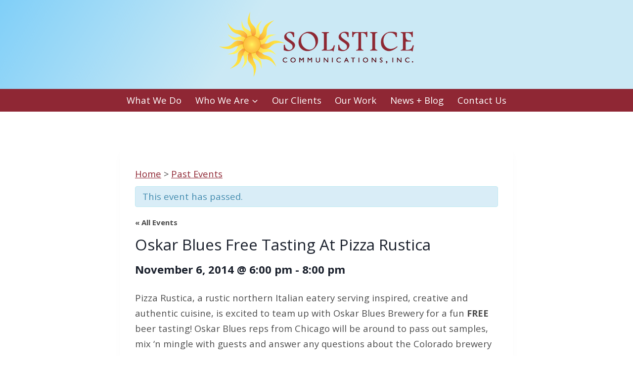

--- FILE ---
content_type: text/css
request_url: https://solsticepr.com/wp-content/themes/kadence/style.css?ver=5.9.2
body_size: 334
content:
/*!
Theme Name: Kadence
Theme URI: https://www.kadencewp.com/kadence-theme/
Author: Kadence WP
Author URI: https://www.kadencewp.com/
Description: Kadence Theme is a lightweight yet full featured WordPress theme for creating beautiful fast loading and accessible websites, easier than ever. It features an easy to use drag and drop header and footer builder to build any type of header in minutes. It features a full library of gorgeous starter templates that are easy to modify with our intelligent global font and color controls. With extensive integration with the most popular 3rd party plugins, you can quickly build impressive ecommerce websites, course websites, business websites, and more.
Version: 1.1.14
License: GNU General Public License v3.0 (or later)
License URI: https://www.gnu.org/licenses/gpl-3.0.html
Text Domain: kadence
Requires at least: 5.4
Tested up to: 5.9
Tags: translation-ready, two-columns, right-sidebar, left-sidebar, footer-widgets, blog, custom-logo, custom-background, custom-menu, rtl-language-support, editor-style, threaded-comments, custom-colors, featured-images, wide-blocks, full-width-template, theme-options, e-commerce
Requires PHP: 7.0

This theme, like WordPress, is licensed under the GPL.
Use it to make something cool, have fun, and share
what you've learned with others.
*/
